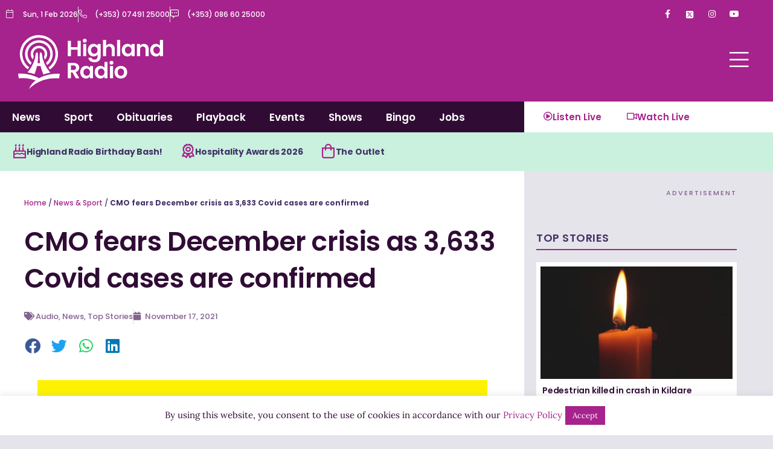

--- FILE ---
content_type: text/html; charset=utf-8
request_url: https://www.google.com/recaptcha/api2/aframe
body_size: 265
content:
<!DOCTYPE HTML><html><head><meta http-equiv="content-type" content="text/html; charset=UTF-8"></head><body><script nonce="ZtIadnJL5sqN3jGx1h5fCQ">/** Anti-fraud and anti-abuse applications only. See google.com/recaptcha */ try{var clients={'sodar':'https://pagead2.googlesyndication.com/pagead/sodar?'};window.addEventListener("message",function(a){try{if(a.source===window.parent){var b=JSON.parse(a.data);var c=clients[b['id']];if(c){var d=document.createElement('img');d.src=c+b['params']+'&rc='+(localStorage.getItem("rc::a")?sessionStorage.getItem("rc::b"):"");window.document.body.appendChild(d);sessionStorage.setItem("rc::e",parseInt(sessionStorage.getItem("rc::e")||0)+1);localStorage.setItem("rc::h",'1769911176814');}}}catch(b){}});window.parent.postMessage("_grecaptcha_ready", "*");}catch(b){}</script></body></html>